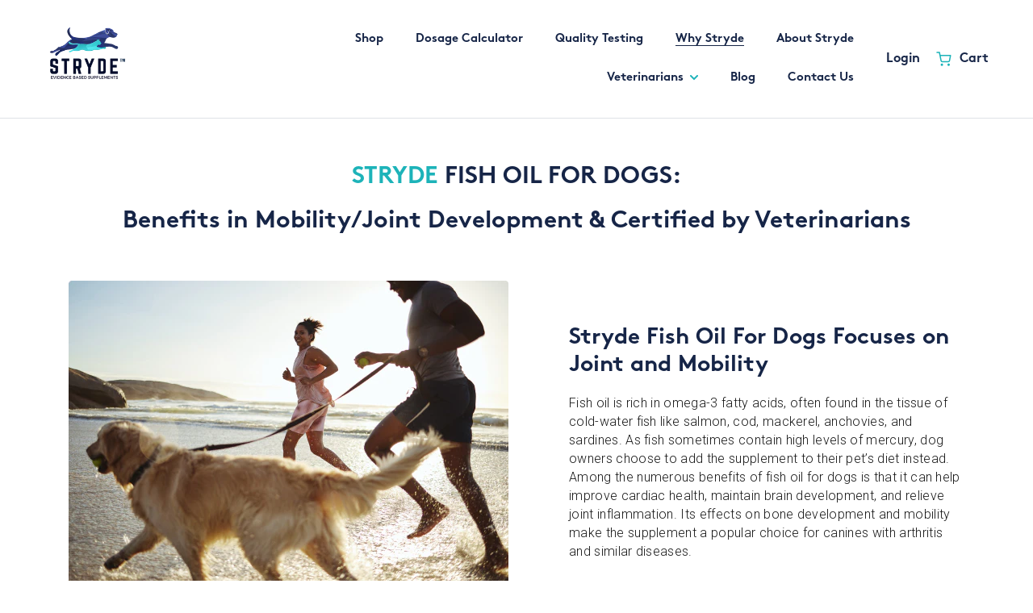

--- FILE ---
content_type: text/css
request_url: https://strydevet.com/cdn/shop/t/2/assets/alternating-content.scss.css?v=171122294547033720431676882910
body_size: -197
content:
.alternating-content .section-header h2{font-weight:700;font-size:36px;line-height:44px;text-transform:uppercase;letter-spacing:normal}.alternating-content .section-header p{font-weight:600;font-size:30px;line-height:36px;text-align:center;color:#162547;font-family:BrownStd}.alternating-content .alternate-content-wrapper h4{color:#162547}.alternate-content-wrapper .content-item{display:flex;flex-direction:row;align-items:center;margin-bottom:70px}@media only screen and (max-width: 991px){.alternate-content-wrapper .content-item{align-items:flex-start}}@media only screen and (max-width: 767px){.alternate-content-wrapper .content-item{flex-direction:column}}.alternate-content-wrapper .content-item:nth-child(2n){flex-direction:row-reverse}@media only screen and (max-width: 767px){.alternate-content-wrapper .content-item:nth-child(2n){flex-direction:column}}.alternate-content-wrapper .content-item:nth-child(2n) .content-inner{padding-left:0;padding-right:75px}@media only screen and (max-width: 991px){.alternate-content-wrapper .content-item:nth-child(2n) .content-inner{padding-right:30px}}@media only screen and (max-width: 767px){.alternate-content-wrapper .content-item:nth-child(2n) .content-inner{padding-right:0}}.alternate-content-wrapper img{max-width:545px}@media only screen and (max-width: 991px){.alternate-content-wrapper img{max-width:300px}}@media only screen and (max-width: 767px){.alternate-content-wrapper img{margin-bottom:20px;max-width:none;width:100%}}.alternate-content-wrapper h4{font-weight:700;font-size:28px;line-height:34px;color:#0c609b}.alternate-content-wrapper .content-inner{padding-left:75px}@media only screen and (max-width: 991px){.alternate-content-wrapper .content-inner{padding-left:30px}}@media only screen and (max-width: 767px){.alternate-content-wrapper .content-inner{padding-left:0}}.alternate-content-wrapper .content-inner p,.alternate-content-wrapper .content-inner ul,.alternate-content-wrapper .content-inner li{font-family:Roboto;font-style:normal;font-weight:300;font-size:16px;line-height:145%;letter-spacing:.02em;color:#1a1a1a}.alternate-content-wrapper .content-inner ul{padding-left:20px}.alternate-content-wrapper .content-inner ul li{margin-bottom:15px;list-style-image:var(--svg-polygon-icon)}
/*# sourceMappingURL=/cdn/shop/t/2/assets/alternating-content.scss.css.map?v=171122294547033720431676882910 */


--- FILE ---
content_type: text/css
request_url: https://strydevet.com/cdn/shop/t/2/assets/check-list.scss.css?v=100414985349576160511697720408
body_size: -387
content:
.check-list-section{background-color:#f9f9f9;position:relative;margin:190px 0}@media only screen and (max-width: 991px){.check-list-section{margin:100px 0}}.check-list-section .border-shape{position:absolute;left:0;right:0;max-height:150px;width:100%}.check-list-section .border-shape.top{transform:translateY(-100%)}.check-list-section .section-title{font-family:BrownStd;font-weight:600;font-size:28px;line-height:34px;text-transform:uppercase;color:#162547;margin-bottom:25px}.check-list-section .check-list__items .check-list__item{margin-bottom:22px;position:relative;padding-left:34px}.check-list-section .check-list__items .check-list__item:before{content:"";position:absolute;top:5px;left:0;width:16px;height:12px;background:url(//strydevet.com/cdn/shop/t/2/assets/ico-check.svg?v=52470349842259088671666611740) no-repeat center/contain}.check-list-section .check-list__items .check-list__item h3{font-family:Roboto;font-weight:600;font-size:16px;line-height:145%;letter-spacing:.02em;color:#1a1a1a;margin-bottom:10px}.check-list-section .check-list__items .check-list__item .content{font-family:Roboto;font-weight:300;font-size:16px;line-height:145%;letter-spacing:.02em;color:#1a1a1a}.check-list-section .check-list__items .check-list__item a{text-decoration:underline}
/*# sourceMappingURL=/cdn/shop/t/2/assets/check-list.scss.css.map?v=100414985349576160511697720408 */


--- FILE ---
content_type: text/css
request_url: https://strydevet.com/cdn/shop/t/2/assets/dosage-chart.scss.css?v=121757209567037502191685078535
body_size: -299
content:
.dosage-chart{padding:70px 0}@media only screen and (max-width: 991px){.dosage-chart{padding:40px 0}}.dosage-chart .container{width:870px}@media only screen and (max-width: 991px){.dosage-chart .container{width:100%}}.dosage-chart .heading-wrapper{margin-bottom:40px}.dosage-chart .heading-wrapper h3{font-weight:700;font-size:28px;line-height:34px;letter-spacing:.02em;text-transform:uppercase}.dosage-chart .heading-wrapper h3 p{font-family:inherit}.dosage-chart .heading-wrapper .subtitle{font-weight:300;font-size:18px;line-height:145%;letter-spacing:.02em;color:#1a1a1a}.dosage-chart .table-wrapper{max-width:850px;margin:auto}@media only screen and (max-width: 991px){.dosage-chart .table-wrapper{overflow-x:auto}}.dosage-chart .table-wrapper table{box-shadow:0 0 15px #00000014;margin-bottom:40px}@media only screen and (max-width: 991px){.dosage-chart .table-wrapper table{width:810px}}.dosage-chart .table-wrapper table thead{background:#1db3b9;color:#fff;font-family:BrownStd;font-weight:700;font-size:13px;line-height:16px;text-align:center;letter-spacing:.02em;text-transform:uppercase}.dosage-chart .table-wrapper table tbody{background:#fff}.dosage-chart .table-wrapper table th{font-family:BrownStd;font-weight:700;font-size:13px;line-height:16px;text-align:center;letter-spacing:.02em;text-transform:uppercase;color:#fff;padding:17px 12px}.dosage-chart .table-wrapper table tr{min-height:35px}.dosage-chart .table-wrapper table tr:nth-child(2n) td{background:#d2f0f1}.dosage-chart .table-wrapper table td{font-weight:300;font-size:16px;line-height:145%;letter-spacing:.02em;color:#1a1a1a;text-align:center;font-family:Roboto}.dosage-chart .table-wrapper table>tbody>tr>td,.dosage-chart .table-wrapper table>tbody>tr>th,.dosage-chart .table-wrapper table>tfoot>tr>td,.dosage-chart .table-wrapper table>tfoot>tr>th,.dosage-chart .table-wrapper table>thead>tr>td,.dosage-chart .table-wrapper table>thead>tr>th{border:none}.dosage-chart small{font-family:Roboto;font-weight:300;font-size:14px;line-height:145%;text-align:center;letter-spacing:.02em;color:#1a1a1a;display:block}@media only screen and (max-width: 480px){.dosage-chart .button-items .btn{margin-bottom:10px}}.dosage-chart .button-items .btn:last-child{margin-right:0}
/*# sourceMappingURL=/cdn/shop/t/2/assets/dosage-chart.scss.css.map?v=121757209567037502191685078535 */


--- FILE ---
content_type: text/css
request_url: https://strydevet.com/cdn/shop/t/2/assets/reminder.scss.css?v=42806644358345440191676882915
body_size: -410
content:
.reminder-block{padding:0 0 30px;background:#f9f9f9;position:relative;margin:250px 0 0;z-index:14}@media only screen and (max-width: 991px){.reminder-block{margin-top:150px}}.reminder-block .border-shape{position:absolute;left:0;right:0;max-height:150px;width:100%}.reminder-block .border-shape.top{transform:translateY(-100%)}@media only screen and (min-width: 991px){.reminder-block .container{width:600px}}.reminder-block .container img{margin-bottom:20px}.reminder-block .container h3 p{font-family:BrownStd;font-weight:700;font-size:28px;line-height:34px;color:#162547;margin-bottom:25px}.reminder-block .container .content p{font-family:Roboto;font-weight:300;font-size:16px;line-height:145%;letter-spacing:.02em;color:#1a1a1a}.reminder-block .container .content strong{color:#0c609b}
/*# sourceMappingURL=/cdn/shop/t/2/assets/reminder.scss.css.map?v=42806644358345440191676882915 */


--- FILE ---
content_type: text/css
request_url: https://strydevet.com/cdn/shop/t/2/assets/footer.scss.css?v=103524447718073889501676471912
body_size: -164
content:
.site-footer{position:relative;margin-top:230px;padding-top:0}@media only screen and (max-width: 768px){.site-footer{margin-top:170px}}.site-footer.alt-layout{border-top:6px solid #1DB3B9;padding-top:20px;margin-top:0!important}.site-footer.alt-layout .border-shape{display:none}.site-footer .border-shape{position:absolute;left:0;right:0;max-height:150px;width:100%}.site-footer .border-shape.top{transform:translateY(-98%)}.site-footer .site-footer__content{padding:20px 18px}.site-footer .h4{font-weight:700;font-size:14px;line-height:17px;text-transform:uppercase}.site-footer .site-footer__linklist .site-footer__linklist-item a{font-family:Roboto;font-weight:600;font-size:12px;line-height:180%}.site-footer .site-footer__form textarea:not([type=submit]),.site-footer .site-footer__form input:not([type=submit]){margin-bottom:10px;border:1px solid #FFFFFF;border-radius:4px;background-color:transparent;color:#fff;width:100%;min-height:auto}.site-footer .site-footer__form textarea:not([type=submit])::-webkit-input-placeholder,.site-footer .site-footer__form input:not([type=submit])::-webkit-input-placeholder{color:#fff;opacity:1}.site-footer .site-footer__form [type=submit]{background:#1db3b9;border-radius:30px;font-size:12px;line-height:14px;display:flex;align-items:center;min-width:195px;min-height:37px;justify-content:center}.site-footer .site-footer__copyright-content{font-weight:400;font-size:10px;line-height:180%}.site-footer .site-footer__social-icons{padding-top:10px;text-align:left}.site-footer .site-footer__social-icons .social-icons__item{padding:0 23px 0 0}.site-footer .site-footer__social-icons svg{fill:#fff;max-width:20px}
/*# sourceMappingURL=/cdn/shop/t/2/assets/footer.scss.css.map?v=103524447718073889501676471912 */


--- FILE ---
content_type: text/css
request_url: https://strydevet.com/cdn/shop/t/2/assets/why-stryde.scss.css?v=138577846961541184251707297057
body_size: -673
content:
.reminder-block {
  margin: 130px 0 0; }

.dosage-chart {
  padding: 20px 0 70px; }
  @media only screen and (min-width: 992px) {
    .dosage-chart .container {
      width: 860px; } }
  .dosage-chart .table-wrapper {
    max-width: 405px; }
    .dosage-chart .table-wrapper table {
      margin-bottom: 20px;
      width: 100%; }


--- FILE ---
content_type: text/css
request_url: https://strydevet.com/cdn/shop/t/2/assets/custom.css?v=1628267694555864151707292037
body_size: -565
content:
.shopify-policy__container *{font-family:Roboto,sans-serif}.load-recharge .rc-container-wrapper.rc_container_wrapper{display:block}
/*# sourceMappingURL=/cdn/shop/t/2/assets/custom.css.map?v=1628267694555864151707292037 */


--- FILE ---
content_type: image/svg+xml
request_url: https://strydevet.com/cdn/shop/t/2/assets/ico-check.svg?v=52470349842259088671666611740
body_size: -483
content:
<svg width="15" height="11" viewBox="0 0 15 11" fill="none" xmlns="http://www.w3.org/2000/svg">
<path d="M14 1L5.0625 10L1 5.90909" stroke="#1DB3B9" stroke-width="2" stroke-linecap="round" stroke-linejoin="round"/>
</svg>


--- FILE ---
content_type: text/javascript
request_url: https://strydevet.com/cdn/shop/t/2/assets/dosage-calculator.js?v=22735558715779129841731933992
body_size: 2121
content:
dosageCalculator={defaults:{weightSelector:"[data-weight-selector]",pumpsSelector:"[data-pumps]",dosageSelector:"[data-dosage]",durationSelector:"[data-duration]",recommendation:".recommendation-widget",addToCart:"[data-add-to-cart]",addToCartText:"[data-add-to-cart-text]",loader:"[data-loader]",recommendedVariant:"",productLink:"[data-product-link]",selectedWeight:"",fieldGroupContainer:".field-group-container",prodFieldGroupContainer:".pdp-field-group-container",fieldGroup:"[data-field-group]",addPetBtn:"[data-add-pet]"},onInit:function(){const vm=dosageCalculator,note=document.querySelector(".subscription-note");vm.displayFieldValue(),vm.prodDisplayValues(),vm.productLinkRedirect(),vm.addPet(),vm.handleQuantityControl(),vm.onBottleSizeSelect(),vm.removePet(),vm.resetPets(),vm.pdpAddPet(),vm.pdpRemovePet(),vm.pdpResetPets();const handleLoadedElement=(mutationsList,observer)=>{mutationsList.forEach(mutation=>{if(mutation.type==="childList"&&mutation.addedNodes.length>0){const element=mutation.addedNodes[0];element&&element.classList?.contains("rc-container-wrapper")&&(document.querySelector("[data-radio-subsave]").addEventListener("click",e=>{note.style.display="block"}),document.querySelector("[data-radio-onetime]").addEventListener("click",e=>{note.style.display="none"}))}})},parentElement=document.querySelector(".product-template__container");if(parentElement){const observer=new MutationObserver(handleLoadedElement),observerConfig={childList:!0,subtree:!0};observer.observe(parentElement,observerConfig)}},onLoad:e=>{const vm=this},onScroll:e=>{const vm=this},onResize:e=>{const vm=this},displayFieldValue:e=>{const vm=dosageCalculator,container=document.querySelector(vm.defaults.fieldGroupContainer);if(!container)return!1;container.addEventListener("change",evt=>{if(evt.target&&evt.target.nodeName==="SELECT"){const select=evt.target,parent=select.closest(".field-group-row");let dosingObj=dosingChart.find(obj=>obj.weight===select.value);vm.defaults.recommendedVariant=dosingObj.variant_id;const pumps=parent.querySelector(vm.defaults.pumpsSelector);pumps.value=dosingObj.pumps;const dose=parent.querySelector(vm.defaults.dosageSelector);dose.value=dosingObj.dose;const recommendation=document.querySelector(vm.defaults.recommendation);recommendation.style.display=="none"&&(recommendation.style.display="flex"),dosingObj.bottle_size==32||dosingObj.bottle_size=="32"?(document.getElementById("option-2").checked=!0,document.getElementById("option-1").checked=!1,document.getElementById("option-3").checked=!1,document.body.classList.contains("template-product")&&(document.getElementById("42683622097065").checked=!0,document.getElementById("43634088706217").checked=!1,document.getElementById("42683622064297").checked=!1)):dosingObj.bottle_size==16||dosingObj.bottle_size=="16"?(document.getElementById("option-2").checked=!1,document.getElementById("option-1").checked=!0,document.getElementById("option-3").checked=!1,document.body.classList.contains("template-product")&&(document.getElementById("42683622097065").checked=!1,document.getElementById("43634088706217").checked=!1,document.getElementById("42683622064297").checked=!0)):(document.getElementById("option-2").checked=!1,document.getElementById("option-1").checked=!1,document.getElementById("option-3").checked=!0,document.body.classList.contains("template-product")&&(document.getElementById("42683622097065").checked=!1,document.getElementById("43634088706217").checked=!0,document.getElementById("42683622064297").checked=!1)),vm.computeDuration()}})},prodDisplayValues:e=>{const vm=dosageCalculator,container=document.querySelector(vm.defaults.prodFieldGroupContainer);if(!container)return!1;var urlParams=new URLSearchParams(window.location.search);if(urlParams.has("pets")){var text_field_calculator=document.querySelectorAll(".text-field-calculator");text_field_calculator.forEach(function(element){element.style.display="block"})}container.addEventListener("change",evt=>{if(evt.target&&evt.target.nodeName==="SELECT"){const select=evt.target,parent=select.closest(".field-group-row");let dosingObj=dosingChart.find(obj=>obj.weight===select.value);vm.defaults.recommendedVariant=dosingObj.variant_id;const pumps=document.querySelector(`[data-pumps][data-field-index="${select.dataset.fieldIndex}"]`);pumps.value=dosingObj.pumps;const dose=document.querySelector(`[data-dosage][data-field-index="${select.dataset.fieldIndex}"]`);dose.value=dosingObj.dose;const recommendation=document.querySelector(vm.defaults.recommendation);recommendation.style.display=="none"&&(recommendation.style.display="flex");var text_field_calculator2=document.querySelectorAll(".text-field-calculator");text_field_calculator2.forEach(function(element){element.style.display="block"});const radio1=document.querySelector('input[name="size"][value*="8"]'),radio2=document.querySelector('input[name="size"][value*="16"]'),radio3=document.querySelector('input[name="size"][value*="32"]');dosingObj.bottle_size==32||dosingObj.bottle_size=="32"?document.body.classList.contains("template-product")&&(document.getElementById("product-variant-id").value="42683622097065",radio3.click(),radio3.checked=!0):dosingObj.bottle_size==16||dosingObj.bottle_size=="16"?document.body.classList.contains("template-product")&&(document.getElementById("product-variant-id").value="42683622064297",radio2.click(),radio2.checked=!0):document.body.classList.contains("template-product")&&(document.getElementById("product-variant-id").value="43634088706217",radio1.click(),radio1.checked=!0),vm.computeDuration()}})},handleQuantityControl:()=>{const qty=document.querySelector("[data-quantity-input]");if(!qty)return!1;qty.addEventListener("change",e=>{dosageCalculator.computeDuration()})},onBottleSizeSelect:()=>{document.querySelectorAll('input[name="size"]').forEach(radio=>{radio.addEventListener("change",e=>{setTimeout(e2=>{dosageCalculator.computeDuration()},100)})})},computeDuration:e=>{const calculateFishOilDays=(V2,...dogs2)=>{const V_ml=V2*29.5735,total_daily_consumption_ml=dogs2[0]*2+dogs2[1]*4+dogs2[2]*6+dogs2[3]*8+dogs2[4]*12+dogs2[5]*16+dogs2[6]*20+dogs2[7]*24+dogs2[8]*32+dogs2[9]*36;return Math.floor(V_ml/total_daily_consumption_ml)},vm=dosageCalculator,selectors=document.querySelectorAll(vm.defaults.weightSelector),dogs=[0,0,0,0,0,0,0,0,0,0],V=parseInt(document.querySelector('input[name="size"]:checked').value);selectors.forEach(selector=>{dogs[selector.selectedIndex-1]+=1});const days=calculateFishOilDays(V,...dogs),durationSelector=document.querySelector(vm.defaults.durationSelector);if(durationSelector){const selector=document.querySelector("[data-quantity-input]"),quantity=selector?parseInt(selector.value):1,duration=days*quantity;vm.autoselectPlans(duration),vm.autoselectVolume(duration),durationSelector.value=duration}},handleLoading:function(isLoading){const vm=dosageCalculator,addToCart=document.querySelector(vm.defaults.addToCart),addToCartText=addToCart.querySelector(vm.defaults.addToCartText),loader=addToCart.querySelector(vm.defaults.loader);isLoading?(addToCart.setAttribute("aria-disabled",!0),addToCartText.classList.add("hide"),loader.classList.remove("hide")):(addToCart.removeAttribute("aria-disabled"),addToCartText.classList.remove("hide"),loader.classList.add("hide"))},addToCartItem:params=>{const vm=dosageCalculator,buttonText=document.querySelector(dosageCalculator.defaults.addToCartText);$.ajax({method:"POST",url:"/cart/add.js",data:{quantity:params.quantity,id:params.id},dataType:"json",async:!1,beforeSend:function(){vm.handleLoading(!0)},success:function(){setTimeout(()=>{vm.handleLoading(!1),buttonText.textContent="Added To Cart"},500)},error:function(response){console.log("error",response)}})},handlePurchase:e=>{const vm=dosageCalculator;document.querySelector(vm.defaults.addToCart).addEventListener("click",e2=>{let quantity=document.getElementById("qty-control").value,id=vm.defaults.recommendedVariant;vm.addToCartItem({quantity,id})})},productLinkRedirect:function(){const vm=dosageCalculator,productLink=document.querySelector(vm.defaults.productLink);if(!productLink)return!1;const pets=[];productLink.addEventListener("click",e=>{let dosingObj=dosingChart.find(obj=>obj.weight===vm.defaults.selectedWeight);const quantity=document.querySelector("[data-quantity-input]").value,fieldGroup=document.querySelectorAll(".field-group-row");for(let i=0;i<fieldGroup.length;i++){const weight=fieldGroup[i].querySelector("[data-weight-selector]").value,pump=fieldGroup[i].querySelector("[data-pumps]").value,dosage=fieldGroup[i].querySelector("[data-dosage]").value;pets.push({weight,pump,dosage})}const jsonArrayString=JSON.stringify(pets),encodedArray=encodeURIComponent(jsonArrayString),selectedVolume=document.querySelector('.size-option input[type="radio"]:checked').value,url=`${document.location.origin}/products/stryde\u2122-fish-oil?pets=${encodedArray}&qty=${quantity}&volume=${selectedVolume}`;window.location.href=url})},addPet:()=>{const vm=dosageCalculator,button=document.querySelector(vm.defaults.addPetBtn);if(!button)return!1;button.addEventListener("click",e=>{let fieldGroups=document.querySelectorAll(vm.defaults.fieldGroup),clone=fieldGroups[fieldGroups.length-1].cloneNode(!0);if(clone.dataset.fieldGroup=parseInt(clone.dataset.fieldGroup)+1,clone.querySelectorAll('input[type="text"]').forEach(field=>{field.value="",field.dataset.fieldIndex=parseInt(field.dataset.fieldIndex)+1}),!clone.querySelector("button")){const button2=document.createElement("button");button2.classList.add("btn","btn-secondary","btn-remove"),clone.appendChild(button2)}document.querySelector(vm.defaults.fieldGroupContainer).appendChild(clone)})},pdpAddPet:e=>{const vm=dosageCalculator,button=document.querySelector("[data-pdp-add-pet]");if(!button)return!1;const container=document.querySelector(vm.defaults.prodFieldGroupContainer),cloneInput=()=>{container.querySelectorAll(".form-option.input").forEach(option=>{let field=option.querySelectorAll("input"),last=field[field.length-1],clone=last.cloneNode(!0);if(clone.dataset.fieldIndex=parseInt(clone.dataset.fieldIndex)+1,clone.value="","pumps"in clone.dataset){let index=parseInt(last.dataset.fieldIndex)+1;const button2=document.createElement("a");button2.classList.add("btn","btn-secondary","pdp-btn-remove");const wrapper=document.createElement("div");wrapper.classList.add("field-wrapper"),wrapper.dataset.fieldIndex=index,option.appendChild(wrapper),button2.dataset.fieldIndex=index,button2.classList.add("btn-remove"),wrapper.appendChild(button2),wrapper.appendChild(clone)}else option.appendChild(clone)})},cloneSelect=()=>{const field=container.querySelectorAll("select");let last=field[field.length-1],clone=last.cloneNode(!0);clone.dataset.fieldIndex=parseInt(clone.dataset.fieldIndex)+1,clone.value="",last.parentNode.appendChild(clone)};button.addEventListener("click",e2=>{cloneSelect(),cloneInput()})},removePet:e=>{const vm=dosageCalculator,container=document.querySelector(vm.defaults.fieldGroupContainer);if(!container)return!1;container.addEventListener("click",e2=>{if(e2.target.classList.contains("btn-remove")){const item=e2.target.closest(".field-group-row");item.parentNode.removeChild(item),vm.computeDuration()}})},pdpRemovePet:e=>{const vm=dosageCalculator,container=document.querySelector(vm.defaults.prodFieldGroupContainer);if(!container)return!1;container.addEventListener("click",e2=>{if(e2.target.classList.contains("pdp-btn-remove")){const i=e2.target.dataset.fieldIndex;document.querySelector(`[data-weight-selector][data-field-index="${i}"]`).remove(),document.querySelector(`.field-wrapper[data-field-index="${i}"]`).remove(),document.querySelector(`[data-dosage][data-field-index="${i}"]`).remove(),vm.computeDuration()}})},resetPets:e=>{const vm=dosageCalculator,button=document.querySelector("[data-button-reset]");if(!button)return!1;button.addEventListener("click",e2=>{const fieldGroup=document.querySelectorAll(vm.defaults.fieldGroup);for(let i=1;i<fieldGroup.length;i++)fieldGroup[i].parentNode.removeChild(fieldGroup[i]);vm.computeDuration()})},pdpResetPets:e=>{const vm=dosageCalculator,button=document.querySelector("[data-pdp-reset]");if(!button)return!1;button.addEventListener("click",e2=>{const select=document.querySelectorAll(vm.defaults.weightSelector);for(let i=2;i<=select.length;i++)document.querySelector(`[data-weight-selector][data-field-index="${i}"]`).remove(),document.querySelector(`.field-wrapper[data-field-index="${i}"]`).remove(),document.querySelector(`[data-dosage][data-field-index="${i}"]`).remove();vm.computeDuration()})},autoselectPlans:duration=>{const plans=document.querySelector("[data-plans-dropdown]");if(!plans)return!1;const recommendSubscription=d=>{switch(!0){case(d>=0&&d<=34):return 34;case(d>=35&&d<=41):return 41;case(d>=42&&d<=48):return 48;case(d>=49&&d<=55):return 55;case(d>=56&&d<=62):return 62;case(d>=63&&d<=69):return 69;case(d>=70&&d<=76):return 76;case(d>=77&&d<=83):return 83;case d>=84:return 90;default:return 90}};let option=plans.querySelector(`option[data-plan-option*="${recommendSubscription(duration)}"]`).value;plans.value=option,dosageCalculator.updateSubscriptionNote(recommendSubscription(duration))},updateSubscriptionNote:duration=>{const note=document.querySelector(".subscription-note");if(!note)return!1;note.textContent=`Save 10% off. Receive a bottle 7 days before ${duration+7} days`},autoselectVolume:duration=>{if(!document.querySelectorAll('input[type="radio"][name="size"]'))return!1;const subs=document.querySelector("input[data-radio-subsave]");subs&&subs.checked},toggleShellText:duration=>{const text=document.querySelector(".duration-column .prompt");if(!text)return!1;text.style.display=duration>=90?"block":"none"}},doc.ready(function(){dosageCalculator.onInit()}),win.on("load",function(){dosageCalculator.onLoad()}),win.resize(function(){dosageCalculator.onResize()}),win.scroll(function(){dosageCalculator.onScroll()});
//# sourceMappingURL=/cdn/shop/t/2/assets/dosage-calculator.js.map?v=22735558715779129841731933992


--- FILE ---
content_type: text/javascript
request_url: https://strydevet.com/cdn/shop/t/2/assets/main.js?v=3916270478828361281707292038
body_size: 182
content:
var $=jQuery,main={},win=$(window),doc=$(document);main={defaults:{},onInit:function(){var vm=this;vm.onResize(),vm.smoothScroll(),vm.prepopulateQuantity(),vm.testimonialsSliderInit(),vm.imgSliderInit(),vm.toggleProfileModal(),win.innerWidth()<750&&vm.footerAccordion()},onLoad:function(e){var vm=this},onScroll:function(e){var vm=this},onResize:function(e){var vm=this},smoothScroll:function(params){doc.on("click","[data-scroll-trigger]",function(e){e.preventDefault(),$("html, body").animate({scrollTop:$($.attr(this,"href")).offset().top},500)})},prepopulateQuantity:e=>{if(!$("body").hasClass("template-product"))return!1;const urlParams=new URLSearchParams(window.location.search);var params=document.location.search;params.indexOf("qty")>=0&&(document.getElementById("Quantity-product-template").value=urlParams.get("qty"))},testimonialsSliderInit:function(){$(".quotes-slider").slick({infinite:!0,slidesToShow:3,arrows:!0})},footerAccordion:function(){var accordionHeader=$(".site-footer__item .h4");accordionHeader.click(function(){var accordionContent=$(this).next(".site-footer__linklist");accordionContent.slideToggle()})},imgSliderInit:function(){var slider=$(".image-slider__items");slider.slick({infinite:!0,slidesToShow:6,arrows:!0,responsive:[{breakpoint:991,settings:{slidesToShow:5,slidesToScroll:5}},{breakpoint:767,settings:{slidesToShow:4,slidesToScroll:4}},{breakpoint:480,settings:{slidesToShow:3,slidesToScroll:3}}]})},toggleProfileModal:function(){var profileWrapper=document.querySelector("[data-modal-content]");if(!profileWrapper)return!1;var modalWrapper=document.querySelector(".profile-modal-wrapper"),cards=profileWrapper.querySelectorAll(".profile-card"),links=document.querySelectorAll("[data-modal-open]");links.forEach(link=>{link.addEventListener("click",e=>{modalWrapper.style.display="block",cards.forEach(card=>{card.style.display="none"}),document.querySelector(`.profile-card[data-index="${e.target.dataset.index}"]`).style.display="block";var modalContent=document.querySelector(".profile-modal-wrapper");modalContent.appendChild(profileWrapper),profileWrapper.style.display="flex"})});var closeButtons=document.querySelectorAll(".close-modal");closeButtons.forEach(button=>{button.addEventListener("click",e=>{modalWrapper.style.display="none",cards.forEach(card=>{card.style.display="none"}),profileWrapper.style.display="none"})})}},doc.ready(function(){main.onInit()}),win.on("load",function(){main.onLoad()}),win.resize(function(){main.onResize()}),win.scroll(function(){main.onScroll(),$(".quotes-wrapper .quotes").slick({infinite:!0,slidesToShow:3,arrows:!0,responsive:[{breakpoint:991,settings:{slidesToShow:3,slidesToScroll:3}},{breakpoint:767,settings:{slidesToShow:2,slidesToScroll:2}},{breakpoint:480,settings:{slidesToShow:1,slidesToScroll:1}}]})}),$(document).ready(function(){$(".chart-label").mouseover(function(){var target=$(this).data("target");$(this).parents(".benefits-section:eq(0)").find("."+target).addClass("active-hover")}).mouseleave(function(){var target=$(this).data("target");$(this).parents(".benefits-section:eq(0)").find("."+target).removeClass("active-hover")})});
//# sourceMappingURL=/cdn/shop/t/2/assets/main.js.map?v=3916270478828361281707292038
